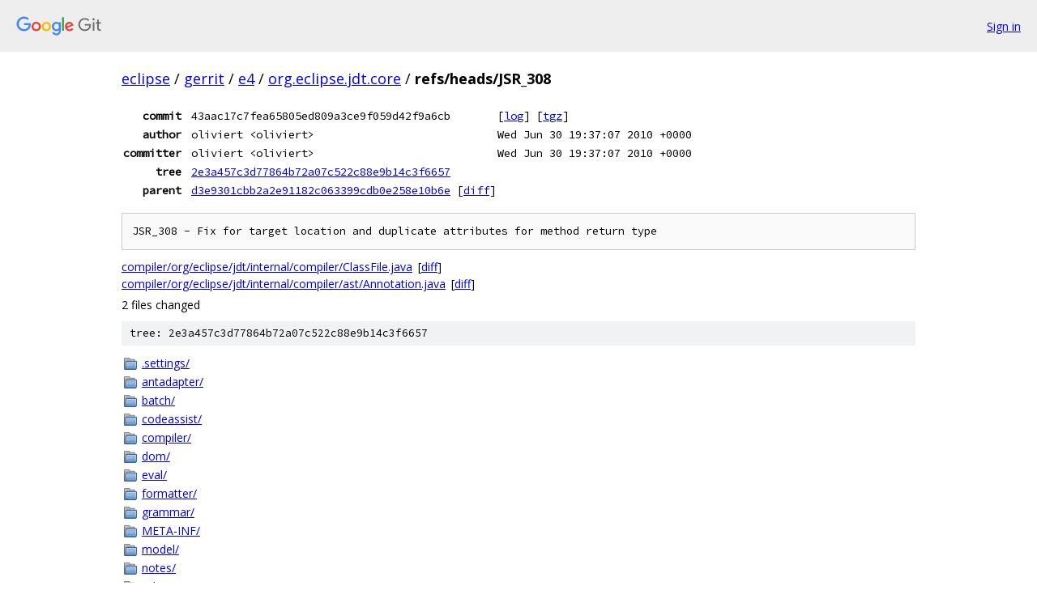

--- FILE ---
content_type: text/html; charset=utf-8
request_url: https://eclipse.googlesource.com/gerrit/e4/org.eclipse.jdt.core/+/refs/heads/JSR_308
body_size: 1493
content:
<!DOCTYPE html><html lang="en"><head><meta charset="utf-8"><meta name="viewport" content="width=device-width, initial-scale=1"><title>refs/heads/JSR_308 - gerrit/e4/org.eclipse.jdt.core - Git at Google</title><link rel="stylesheet" type="text/css" href="/+static/base.css"><!-- default customHeadTagPart --></head><body class="Site"><header class="Site-header"><div class="Header"><a class="Header-image" href="/"><img src="//www.gstatic.com/images/branding/lockups/2x/lockup_git_color_108x24dp.png" width="108" height="24" alt="Google Git"></a><div class="Header-menu"> <a class="Header-menuItem" href="https://accounts.google.com/AccountChooser?faa=1&amp;continue=https://eclipse.googlesource.com/login/gerrit/e4/org.eclipse.jdt.core/%2B/refs/heads/JSR_308">Sign in</a> </div></div></header><div class="Site-content"><div class="Container "><div class="Breadcrumbs"><a class="Breadcrumbs-crumb" href="/?format=HTML">eclipse</a> / <a class="Breadcrumbs-crumb" href="/gerrit/">gerrit</a> / <a class="Breadcrumbs-crumb" href="/gerrit/e4/">e4</a> / <a class="Breadcrumbs-crumb" href="/gerrit/e4/org.eclipse.jdt.core/">org.eclipse.jdt.core</a> / <span class="Breadcrumbs-crumb">refs/heads/JSR_308</span></div><div class="u-monospace Metadata"><table><tr><th class="Metadata-title">commit</th><td>43aac17c7fea65805ed809a3ce9f059d42f9a6cb</td><td><span>[<a href="/gerrit/e4/org.eclipse.jdt.core/+log/refs/heads/JSR_308">log</a>]</span> <span>[<a href="/gerrit/e4/org.eclipse.jdt.core/+archive/refs/heads/JSR_308.tar.gz">tgz</a>]</span></td></tr><tr><th class="Metadata-title">author</th><td>oliviert &lt;oliviert&gt;</td><td>Wed Jun 30 19:37:07 2010 +0000</td></tr><tr><th class="Metadata-title">committer</th><td>oliviert &lt;oliviert&gt;</td><td>Wed Jun 30 19:37:07 2010 +0000</td></tr><tr><th class="Metadata-title">tree</th><td><a href="/gerrit/e4/org.eclipse.jdt.core/+/refs/heads/JSR_308/">2e3a457c3d77864b72a07c522c88e9b14c3f6657</a></td></tr><tr><th class="Metadata-title">parent</th><td><a href="/gerrit/e4/org.eclipse.jdt.core/+/refs/heads/JSR_308%5E">d3e9301cbb2a2e91182c063399cdb0e258e10b6e</a> <span>[<a href="/gerrit/e4/org.eclipse.jdt.core/+/refs/heads/JSR_308%5E%21/">diff</a>]</span></td></tr></table></div><pre class="u-pre u-monospace MetadataMessage">JSR_308 - Fix for target location and duplicate attributes for method return type
</pre><ul class="DiffTree"><li><a href="/gerrit/e4/org.eclipse.jdt.core/+/refs/heads/JSR_308/compiler/org/eclipse/jdt/internal/compiler/ClassFile.java">compiler/org/eclipse/jdt/internal/compiler/ClassFile.java</a><span class="DiffTree-action DiffTree-action--modify">[<a href="/gerrit/e4/org.eclipse.jdt.core/+/refs/heads/JSR_308%5E%21/#F0">diff</a>]</span></li><li><a href="/gerrit/e4/org.eclipse.jdt.core/+/refs/heads/JSR_308/compiler/org/eclipse/jdt/internal/compiler/ast/Annotation.java">compiler/org/eclipse/jdt/internal/compiler/ast/Annotation.java</a><span class="DiffTree-action DiffTree-action--modify">[<a href="/gerrit/e4/org.eclipse.jdt.core/+/refs/heads/JSR_308%5E%21/#F1">diff</a>]</span></li></ul><div class="DiffSummary">2 files changed</div><div class="TreeDetail"><div class="u-sha1 u-monospace TreeDetail-sha1">tree: 2e3a457c3d77864b72a07c522c88e9b14c3f6657</div><ol class="FileList"><li class="FileList-item FileList-item--gitTree" title="Tree - .settings/"><a class="FileList-itemLink" href="/gerrit/e4/org.eclipse.jdt.core/+/refs/heads/JSR_308/.settings/">.settings/</a></li><li class="FileList-item FileList-item--gitTree" title="Tree - antadapter/"><a class="FileList-itemLink" href="/gerrit/e4/org.eclipse.jdt.core/+/refs/heads/JSR_308/antadapter/">antadapter/</a></li><li class="FileList-item FileList-item--gitTree" title="Tree - batch/"><a class="FileList-itemLink" href="/gerrit/e4/org.eclipse.jdt.core/+/refs/heads/JSR_308/batch/">batch/</a></li><li class="FileList-item FileList-item--gitTree" title="Tree - codeassist/"><a class="FileList-itemLink" href="/gerrit/e4/org.eclipse.jdt.core/+/refs/heads/JSR_308/codeassist/">codeassist/</a></li><li class="FileList-item FileList-item--gitTree" title="Tree - compiler/"><a class="FileList-itemLink" href="/gerrit/e4/org.eclipse.jdt.core/+/refs/heads/JSR_308/compiler/">compiler/</a></li><li class="FileList-item FileList-item--gitTree" title="Tree - dom/"><a class="FileList-itemLink" href="/gerrit/e4/org.eclipse.jdt.core/+/refs/heads/JSR_308/dom/">dom/</a></li><li class="FileList-item FileList-item--gitTree" title="Tree - eval/"><a class="FileList-itemLink" href="/gerrit/e4/org.eclipse.jdt.core/+/refs/heads/JSR_308/eval/">eval/</a></li><li class="FileList-item FileList-item--gitTree" title="Tree - formatter/"><a class="FileList-itemLink" href="/gerrit/e4/org.eclipse.jdt.core/+/refs/heads/JSR_308/formatter/">formatter/</a></li><li class="FileList-item FileList-item--gitTree" title="Tree - grammar/"><a class="FileList-itemLink" href="/gerrit/e4/org.eclipse.jdt.core/+/refs/heads/JSR_308/grammar/">grammar/</a></li><li class="FileList-item FileList-item--gitTree" title="Tree - META-INF/"><a class="FileList-itemLink" href="/gerrit/e4/org.eclipse.jdt.core/+/refs/heads/JSR_308/META-INF/">META-INF/</a></li><li class="FileList-item FileList-item--gitTree" title="Tree - model/"><a class="FileList-itemLink" href="/gerrit/e4/org.eclipse.jdt.core/+/refs/heads/JSR_308/model/">model/</a></li><li class="FileList-item FileList-item--gitTree" title="Tree - notes/"><a class="FileList-itemLink" href="/gerrit/e4/org.eclipse.jdt.core/+/refs/heads/JSR_308/notes/">notes/</a></li><li class="FileList-item FileList-item--gitTree" title="Tree - schema/"><a class="FileList-itemLink" href="/gerrit/e4/org.eclipse.jdt.core/+/refs/heads/JSR_308/schema/">schema/</a></li><li class="FileList-item FileList-item--gitTree" title="Tree - scripts/"><a class="FileList-itemLink" href="/gerrit/e4/org.eclipse.jdt.core/+/refs/heads/JSR_308/scripts/">scripts/</a></li><li class="FileList-item FileList-item--gitTree" title="Tree - search/"><a class="FileList-itemLink" href="/gerrit/e4/org.eclipse.jdt.core/+/refs/heads/JSR_308/search/">search/</a></li><li class="FileList-item FileList-item--regularFile" title="Regular file - .classpath"><a class="FileList-itemLink" href="/gerrit/e4/org.eclipse.jdt.core/+/refs/heads/JSR_308/.classpath">.classpath</a></li><li class="FileList-item FileList-item--regularFile" title="Regular file - .cvsignore"><a class="FileList-itemLink" href="/gerrit/e4/org.eclipse.jdt.core/+/refs/heads/JSR_308/.cvsignore">.cvsignore</a></li><li class="FileList-item FileList-item--regularFile" title="Regular file - .options"><a class="FileList-itemLink" href="/gerrit/e4/org.eclipse.jdt.core/+/refs/heads/JSR_308/.options">.options</a></li><li class="FileList-item FileList-item--regularFile" title="Regular file - .project"><a class="FileList-itemLink" href="/gerrit/e4/org.eclipse.jdt.core/+/refs/heads/JSR_308/.project">.project</a></li><li class="FileList-item FileList-item--regularFile" title="Regular file - about.html"><a class="FileList-itemLink" href="/gerrit/e4/org.eclipse.jdt.core/+/refs/heads/JSR_308/about.html">about.html</a></li><li class="FileList-item FileList-item--regularFile" title="Regular file - build.properties"><a class="FileList-itemLink" href="/gerrit/e4/org.eclipse.jdt.core/+/refs/heads/JSR_308/build.properties">build.properties</a></li><li class="FileList-item FileList-item--regularFile" title="Regular file - buildnotes_jdt-core.html"><a class="FileList-itemLink" href="/gerrit/e4/org.eclipse.jdt.core/+/refs/heads/JSR_308/buildnotes_jdt-core.html">buildnotes_jdt-core.html</a></li><li class="FileList-item FileList-item--regularFile" title="Regular file - component.xml"><a class="FileList-itemLink" href="/gerrit/e4/org.eclipse.jdt.core/+/refs/heads/JSR_308/component.xml">component.xml</a></li><li class="FileList-item FileList-item--regularFile" title="Regular file - customBuildCallbacks.xml"><a class="FileList-itemLink" href="/gerrit/e4/org.eclipse.jdt.core/+/refs/heads/JSR_308/customBuildCallbacks.xml">customBuildCallbacks.xml</a></li><li class="FileList-item FileList-item--regularFile" title="Regular file - jdt_core_style.css"><a class="FileList-itemLink" href="/gerrit/e4/org.eclipse.jdt.core/+/refs/heads/JSR_308/jdt_core_style.css">jdt_core_style.css</a></li><li class="FileList-item FileList-item--regularFile" title="Regular file - plugin.jars"><a class="FileList-itemLink" href="/gerrit/e4/org.eclipse.jdt.core/+/refs/heads/JSR_308/plugin.jars">plugin.jars</a></li><li class="FileList-item FileList-item--regularFile" title="Regular file - plugin.properties"><a class="FileList-itemLink" href="/gerrit/e4/org.eclipse.jdt.core/+/refs/heads/JSR_308/plugin.properties">plugin.properties</a></li><li class="FileList-item FileList-item--regularFile" title="Regular file - plugin.xml"><a class="FileList-itemLink" href="/gerrit/e4/org.eclipse.jdt.core/+/refs/heads/JSR_308/plugin.xml">plugin.xml</a></li></ol></div></div> <!-- Container --></div> <!-- Site-content --><footer class="Site-footer"><div class="Footer"><span class="Footer-poweredBy">Powered by <a href="https://gerrit.googlesource.com/gitiles/">Gitiles</a>| <a href="https://policies.google.com/privacy">Privacy</a>| <a href="https://policies.google.com/terms">Terms</a></span><span class="Footer-formats"><a class="u-monospace Footer-formatsItem" href="?format=TEXT">txt</a> <a class="u-monospace Footer-formatsItem" href="?format=JSON">json</a></span></div></footer></body></html>